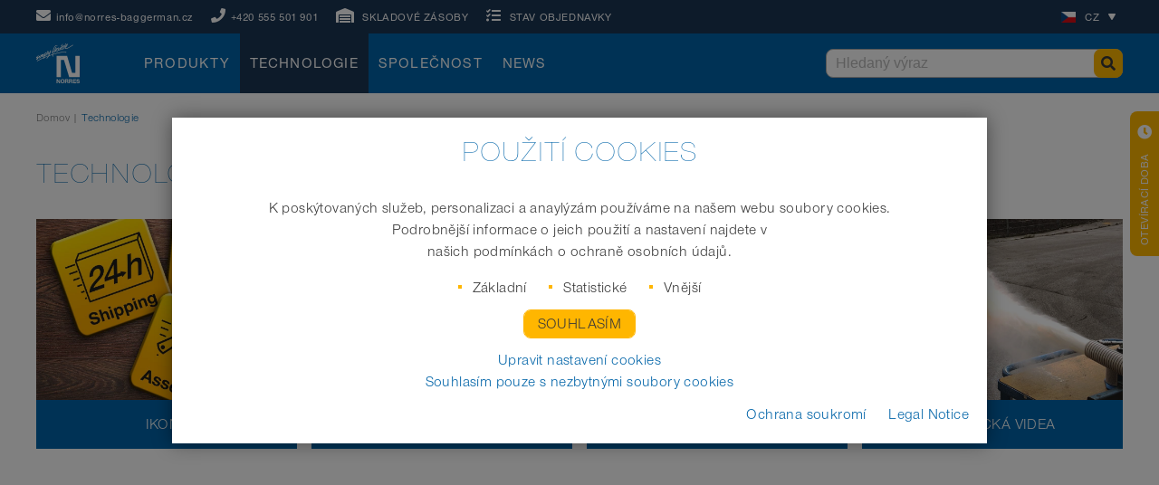

--- FILE ---
content_type: text/html; charset=utf-8
request_url: https://www.norres.com/cz/technologie/
body_size: 7498
content:
    <!doctype html>
        <html lang="cs">

    <!--
******************************
*  dynamic commerce 2019.06  *
*  www.dc-solution.de        *
******************************
-->    <head>
        <meta charset="utf-8">
        <meta name="viewport" content="width=device-width,initial-scale=1.0, maximum-scale=1.0, user-scalable=no"/>
        <meta name="robots" content="index,follow" /> <link rel='canonical' href='https://www.norres.com/cz/technologie/' />        <title>Technologie | norres.com</title>
<link rel="alternate" hreflang="de" href="https://www.norres.com/de/technik/" />
<link rel="alternate" hreflang="x-default" href="https://www.norres.com/en/technology/" />
<link rel="alternate" hreflang="en-gb" href="https://www.norres.com/en/technology/" />
<link rel="alternate" hreflang="en-us" href="https://www.norres.com/us/technology/" />
<link rel="alternate" hreflang="fr" href="https://www.norres.com/fr/technologie/" />
<link rel="alternate" hreflang="pl" href="https://www.norres.com/pl/technika/" />
<link rel="alternate" hreflang="cs-cz" href="https://www.norres.com/cz/technologie/" />
<link rel="alternate" hreflang="it" href="https://www.norres.com/it/tecnologia/" />
        <script>
            var global_privacy_url = '/cz/legal/ochrana-soukromi/';
        </script>

                <link rel="stylesheet" href="/layout/frontend/b2b/dist/css/style_catalog.min.css?time=1725014497" />
    <link rel="apple-touch-icon" sizes="180x180" href="/layout/frontend/b2b/dist/favicons/apple-touch-icon.png">
<link rel="icon" type="image/png" sizes="32x32" href="/layout/frontend/b2b/dist/favicons/favicon-32x32.png">
<link rel="icon" type="image/png" sizes="16x16" href="/layout/frontend/b2b/dist/favicons/favicon-16x16.png">
<link rel="mask-icon" href="/layout/frontend/b2b/dist/favicons/safari-pinned-tab.svg" color="#9bc243">
<link rel="shortcut icon" href="/layout/frontend/b2b/dist/favicons/favicon.ico">
<meta name="msapplication-TileColor" content="#ffffff">
<meta name="msapplication-TileImage" content="/layout/frontend/b2b/dist/favicons/mstile-144x144.png">
<meta name="msapplication-config" content="/layout/frontend/b2b/dist/favicons/browserconfig.xml">
<meta name="theme-color" content="#ffffff">    <script src="/layout/frontend/b2b/dist/js/script_catalog.js?time=1725014497"></script>
    <script>
    window.dataLayer = window.dataLayer || [];

    function gtag() {
        dataLayer.push(arguments);
    }

    gtag("consent", "default", {
        ad_user_data: "denied",
        ad_personalization: "denied",
        ad_storage: "denied",
        analytics_storage: "denied",
        wait_for_update: 2000
    });

    gtag("set", "ads_data_redaction", true);
</script>
<script>(function(w,d,s,l,i){w[l]=w[l]||[];w[l].push({'gtm.start':
        new Date().getTime(),event:'gtm.js'});var f=d.getElementsByTagName(s)[0],
        j=d.createElement(s),dl=l!='dataLayer'?'&l='+l:'';j.async=true;j.src=
        'https://www.googletagmanager.com/gtm.js?id='+i+dl;f.parentNode.insertBefore(j,f);
    })(window,document,'script','dataLayer','GTM-PHR53K');</script>




<script src="//www.google.com/recaptcha/api.js" async defer></script>    </head>
        <body class="language-cz    ">

            <noscript><iframe src="https://www.googletagmanager.com/ns.html?id=GTM-PHR53K"
                          height="0" width="0" style="display:none;visibility:hidden"></iframe></noscript>
        <!-- End Google Tag Manager (noscript) -->
    
        <div style="display: none;" id="search_data"
        data-company="NORRES NST"
        data-shop_code="DE-CATALOG"
        data-language_code="CS"
        data-site_language="cz"
        data-item_source="DE-B2B"
        data-site_code="catalog"
        data-sid=""
        data-image_config="[base64]"
        data-default_img=""
        data-customer_no=""></div>    <div id="primary_navigation_mobile">
        <div class="navigation_scrollbox">
            <div class="section navigation">
                <ul class="level_1 "><li class="level_1  "><a href="/cz/produkty/">Produkty</a><ul class="level_2 "><li class="level_2  "><a href="/cz/produkty/prumyslove-hadice/">Prumyslové /Technické hadice</a></li><li class="level_2  "><a href="/cz/produkty/oblasti-vyuziti/">Volba dle oblasti využití</a></li><li class="level_2  "><a href="/cz/produkty/typu/">Volba dle typu</a></li><li class="level_2  "><a href="/cz/produkty/ochrana-kabelu/">Chráničky/ ochrana kabelů</a></li><li class="level_2  "><a href="/cz/produkty/aeracni-systemy/">Aeracni systemy</a></li></ul></li></ul>
                
        <ul class="level_1">
        <li class="level_1 active"><a   class='active' href="/cz/technologie/">Technologie</a>
          <ul class="level_2">
          <li class="level_2 "><a   class='' href="/cz/technologie/ikony/">Ikony</a></li>
          <li class="level_2 "><a   class='' href="/cz/technologie/konstrukce/">Konstrukce</a></li>
          <li class="level_2 "><a   class='' href="/cz/technologie/technicke-informace/">Technické informace</a></li>
          <li class="level_2 "><a   class='' href="/cz/technologie/technicka-videa/">Technická videa</a></li>
          </ul></li>
        <li class="level_1 "><a   class='' href="/cz/spolecnost/">Společnost</a>
          <ul class="level_2">
          <li class="level_2 "><a   class='' href="/cz/spolecnost/o-nas/">O Nás</a></li>
          <li class="level_2 "><a   class='' href="/cz/spolecnost/historie/">Historie</a></li>
          <li class="level_2 "><a   class='' href="/cz/spolecnost/oceneni/">Ocenění</a></li>
          <li class="level_2 "><a   class='' href="/cz/spolecnost/esg/">ESG</a></li>
          <li class="level_2 "><a   class='' href="/cz/spolecnost/prace-a-kariera/">Práce a kariéra</a></li>
          <li class="level_2 "><a   class='' href="/cz/spolecnost/branches/">Kde nás najdete</a></li>
          <li class="level_2 "><a   class='' href="/cz/spolecnost/ke-stahnuti/">Ke stáhnutí</a></li>
          </ul></li>
        <li class="level_1 "><a   class='' href="/cz/news/">News</a></li>
        </ul>
            </div>
        </div>
    </div>
    <div id="overlay"></div>
    <div id="container">
        <header>
            <div class="headerTop">
                <div class="container">
                    <div class="headerTopWrapper">
                        <div class="headerTopLeft">
                            <div class="headerContact hidden-xs hidden-sm hidden-md">
                                <div class="component header_contact">
<div class="textcontent noBackground" >
<div><i class="fas fa-envelope"></i><a href="mailto:info@norres-baggerman.cz">info@norres-baggerman.cz</a></div>

<div class="phone"><i class="fas fa-phone"></i><a href="tel:+420555501901">+420 555 501 901</a></div>

</div>
</div>                            </div>
                            <div class="headerStockEnquiry">
                                <div id="stockEnquiry">
    <i class="fas fa-warehouse"></i>
    <span class="hidden-xs">Skladové zásoby</span>
</div>
<div class="box">
    <div class="search">
        <form id="formStockEnquiry">
            <div class="search_field">
                <input type="text" name="input_stockEnquiry" id="input_stockEnquiry"
                       placeholder="Objednací číslo (např. 35500500000)">
            </div>
            <div id="buttonStockEnquiry" class="search_button">
                <i class="fas fa-search"></i>
            </div>
        </form>
    </div>
</div>


<script>
    $(document).ready(function () {

        let formSelector = $('#formStockEnquiry'),
            itemListCheckSelector = $('a.checkStatus');
        if (formSelector.length) {

            let inputSelector = $('#input_stockEnquiry'),
                submitButtonSelctor = $('#buttonStockEnquiry');

            formSelector.on('submit', function (e) {
                e.preventDefault();
                let tempInput = inputSelector.val();
                let tempInputTrim = tempInput.trim();
                if (tempInputTrim !== '') {
                    inputSelector.attr('disabled','disabled');
                    getAjaxItemInventoryBySearch(inputSelector.val());
                } else {
                    if(tempInputTrim !== tempInput) {
                        inputSelector.val(tempInputTrim);
                    }
                }
            });

            submitButtonSelctor.on('click', function (e) {
                e.preventDefault();
                let tempInput = inputSelector.val();
                let tempInputTrim = tempInput.trim();
                if (tempInputTrim !== '') {
                    inputSelector.attr('disabled','disabled');
                    getAjaxItemInventoryBySearch(inputSelector.val());
                } else {
                    if(tempInputTrim !== tempInput) {
                        inputSelector.val(tempInputTrim);
                    }
                }
            });

            inputSelector.on('keyup', function (e) {
                if (e.keyCode === 13) {
                    e.preventDefault();
                    let tempInput = inputSelector.val();
                    tempInput = tempInput.trim();

                    //getAjaxItemInventoryBySearch(inputSelector.val());
                }
            });

            if (itemListCheckSelector.length > 0) {
                itemListCheckSelector.each(function(){
                    $(this).on('click', function(e){

                        e.preventDefault();
                        const currentItemNo = $(this).attr('data-itemdata');

                        getAjaxItemInventoryBySearch(currentItemNo);
                    });
                });
            }
        }

        function getAjaxItemInventoryBySearch(itemNo) {

            let modalSelector = $('#modalStockEnquiry'),
                modalBodySelector = $('#modalStockEnquiryBody'),
                inputSelector = $('#input_stockEnquiry');

            $.ajax({
                type: 'POST',
                url: '/module/dcshop/siteparts/item_inventory_enquiry/get_item_inventory_ajax.php',
                data: {
                    'item_no': itemNo,
                    'site_code': 'catalog',
                    'site_language': 'cz',
                                    },
                success: function (data) {

                    modalBodySelector.html('');
                    modalBodySelector.html(data);

                    inputSelector.removeAttr('disabled');

                    modalSelector.modal('show');
                },
                error: function (data) {
                    inputSelector.removeAttr('disabled');
                    console.log('error ajaxItemInventory');
                    console.log(data);
                }
            });
        }
    });
</script>                            </div>
                            <div class="headerDeliveryState">
                                <div id="deliveryState">
    <i class="fas fa-tasks"></i>
    <span class="hidden-xs">Stav objednavky</span>
</div>
<div class="box">
    <div class="search">
        <form id="formDeliveryStateEnquiry">
            <div class="search_field">
                <input id="input_deliveryState" name="input_deliveryState"
                       placeholder="Objednací číslo (např. 2A12345)">
            </div>
            <div id="buttonDeliveryStateEnquiry" class="search_button">
                <i class="fas fa-search"></i>
            </div>
        </form>
    </div>
</div>


<script>
    $(document).ready(function () {

        let formSelector = $('#formDeliveryStateEnquiry');
        if (formSelector.length) {

            let inputSelector = $('#input_deliveryState'),
                submitButtonSelctor = $('#buttonDeliveryStateEnquiry');

            formSelector.on('submit', function (e) {
                e.preventDefault();
                let tempInput = inputSelector.val();
                let tempInputTrim = tempInput.trim();
                if (tempInputTrim !== '') {
                    inputSelector.attr('disabled','disabled');
                    getAjaxDeliveryStateBySearch(e, tempInputTrim);
                } else {
                    if(tempInputTrim !== tempInput) {
                        inputSelector.val(tempInputTrim);
                    }
                }
            });

            submitButtonSelctor.on('click', function (e) {
                e.preventDefault();
                let tempInput = inputSelector.val();
                let tempInputTrim = tempInput.trim();
                if (tempInputTrim !== '') {
                    inputSelector.attr('disabled','disabled');
                    getAjaxDeliveryStateBySearch(e, tempInputTrim);
                } else {
                    if(tempInputTrim !== tempInput) {
                        inputSelector.val(tempInputTrim);
                    }
                }
            });


            inputSelector.on('keyup', function (e) {
                if (e.keyCode === 13) {
                    e.preventDefault();
                    //getAjaxDeliveryStateBySearch(e, inputSelector.val());
                }
            });
        }

        function getAjaxDeliveryStateBySearch(e, sales_header_no) {

            let modalSelector = $('#modalDeliveryStateEnquiry'),
                modalBodySelector = $('#modalDeliveryStateEnquiryBody'),
                inputSelector = $('#input_deliveryState');

            $.ajax({
                type: 'POST',
                url: '/module/dcshop/siteparts/delivery_state_enquiry/get_delivery_state_ajax.php',
                data: {
                    'sales_header_no': sales_header_no,
                    'site_code': 'catalog',
                    'site_language': 'cz',
                                    },
                success: function (data) {

                    modalBodySelector.html('');
                    modalBodySelector.html(data);

                    inputSelector.removeAttr('disabled');

                    modalSelector.modal('show');
                },
                error: function (data) {
                    inputSelector.removeAttr('disabled');
                    console.log('error ajaxDeliveryState');
                    console.log(data);
                }
            });
        }
    });
</script>                            </div>

                            
                        </div>
                        <div class="headerTopRight">
                            <div class="headerLanguage">
                                <div class="component header_language"><div class="language_switch">
            <a href="#" class="language_switch_button"><img src="/userdata/images/flags/cz.png"><div>cz</div><i class="fas fa-play hidden-xs"></i></a>
        <div class="list_language_switch"><ul id="language_switch" > <li><a href="/cz/home/" class="active "  ><img src="/userdata/images/flags/cz.png"><div>Český (CZ)</div></a></li>  <li><a href="/de/home/" class="" ><img src="/userdata/images/flags/de.png"><div>Deutsch (DE)</div></a></li>  <li><a href="/en/home/" class="" ><img src="/userdata/images/flags/en.png"><div>English (UK)</div></a></li>  <li><a href="/us/home/" class="" ><img src="/userdata/images/flags/us.png"><div>English (US)</div></a></li>  <li><a href="/fr/home/" class="" ><img src="/userdata/images/flags/fr.png"><div>Français (FR)</div></a></li>  <li><a href="/pl/home/" class="" ><img src="/userdata/images/flags/pl.png"><div>Polski (PL)</div></a></li>  <li><a href="https://www.sh-norres.com/" class="" target="_blank"><img src="/userdata/images/flags/cn.png"><div>中 文 (CN)</div></a></li>  <li><a href="https://www.norres.com/en/home/" class="" target="_blank"><img src="/userdata/images/flags/tw.png"><div>正體字 (TW)</div></a></li>  <li><a href="/it/home/" class="" ><img src="/userdata/images/flags/it.png"><div>Italiano (IT)</div></a></li> </ul></div></div></div>                            </div>
                            <div id="toggle_navigation" class="headerMobileNavigation visible-xs visible-sm">
                                <div class="navigation-bar"></div>
                                <div class="navigation-bar"></div>
                                <div class="navigation-bar"></div>
                            </div>
                        </div>
                    </div>
                </div>
            </div>
            <div class="headerMain">
                <div class="container">
                    <div class="headerMainWrapper">
                        <div class="headerMainLeft">
                            <div class="headerLogo">
                                <div class="component header_logo">
<div class="textcontent noBackground" >
<a href="/cz/"><img alt="Logo Norres" src="/userdata/images/basics/NORRES_Logo_neutral_white_(web).svg" /></a>
</div>
</div>                            </div>
                            <div id="primary_navigation" class="headerNavigation hidden-xs hidden-sm">
                                <ul class="level_1 "><li class="level_1  "><a href="/cz/produkty/">Produkty</a><ul class="level_2 "><li class="level_2  "><a href="/cz/produkty/prumyslove-hadice/">Prumyslové /Technické hadice</a></li><li class="level_2  "><a href="/cz/produkty/oblasti-vyuziti/">Volba dle oblasti využití</a></li><li class="level_2  "><a href="/cz/produkty/typu/">Volba dle typu</a></li><li class="level_2  "><a href="/cz/produkty/ochrana-kabelu/">Chráničky/ ochrana kabelů</a></li><li class="level_2  "><a href="/cz/produkty/aeracni-systemy/">Aeracni systemy</a></li></ul></li></ul>
                                
        <ul class="level_1">
        <li class="level_1 active"><a   class='active' href="/cz/technologie/">Technologie</a>
          <ul class="level_2">
          <li class="level_2 "><a   class='' href="/cz/technologie/ikony/">Ikony</a></li>
          <li class="level_2 "><a   class='' href="/cz/technologie/konstrukce/">Konstrukce</a></li>
          <li class="level_2 "><a   class='' href="/cz/technologie/technicke-informace/">Technické informace</a></li>
          <li class="level_2 "><a   class='' href="/cz/technologie/technicka-videa/">Technická videa</a></li>
          </ul></li>
        <li class="level_1 "><a   class='' href="/cz/spolecnost/">Společnost</a>
          <ul class="level_2">
          <li class="level_2 "><a   class='' href="/cz/spolecnost/o-nas/">O Nás</a></li>
          <li class="level_2 "><a   class='' href="/cz/spolecnost/historie/">Historie</a></li>
          <li class="level_2 "><a   class='' href="/cz/spolecnost/oceneni/">Ocenění</a></li>
          <li class="level_2 "><a   class='' href="/cz/spolecnost/esg/">ESG</a></li>
          <li class="level_2 "><a   class='' href="/cz/spolecnost/prace-a-kariera/">Práce a kariéra</a></li>
          <li class="level_2 "><a   class='' href="/cz/spolecnost/branches/">Kde nás najdete</a></li>
          <li class="level_2 "><a   class='' href="/cz/spolecnost/ke-stahnuti/">Ke stáhnutí</a></li>
          </ul></li>
        <li class="level_1 "><a   class='' href="/cz/news/">News</a></li>
        </ul>
                            </div>
                        </div>
                        <div class="headerMainRight">
                            <div class="headerSearch">
                                <div class="component header_search"><div class="search">
    <form id="form_search" name="form_search" method="get" action="/cz/search/">
        <div class="search_field">
            <input type="text" name="input_search" id="input_search" placeholder="Hledaný výraz" />
        </div>
        <div class="search_button" onclick="$('#form_search').submit();">
            <i class="fas fa-search"></i>
        </div>
    </form>
    <div id="itemsearch_suggestion_wrapper">
    </div>
</div></div>                            </div>
                        </div>
                    </div>
                </div>
            </div>
        </header>
        <article>
            <div class="articleSlideshow">
                            </div>
        </article>
        <nav>
            <div class="container">
                <div id="breadcrumb_navigation" class="navBreadcrumb">
                    <div class="breadcrumb"><span><a class="home" href="/cz/">Domov</a>&nbsp;|&nbsp;<span class='current'>Technologie</span></span></div>                </div>
            </div>
        </nav>
        <main>
            <div id="content" class="container">
                
<div class="textcontent noBackground" >
<h1>Technologie</h1>

</div>
<div class="group paddingBottom--m"><div class='noBackground'>
<div class='row flexrow'><div class="group col-xs-12 col-sm-6 col-md-4 col-lg-3 tileBackground1_4_category marginBottom--xs"><div class='noBackground'>
<div class='groupcode'><div class='link' onClick='window.location.href="/cz/technologie/ikony/"'>
<div class="textcontent noBackground" >
<img alt="" src="/userdata/images/technik/icons-1024px.jpg" />
</div>

<div class="textcontent noBackground" >
Ikony
</div>
</div></div></div></div><div class="group col-xs-12 col-sm-6 col-md-4 col-lg-3 tileBackground1_4_category marginBottom--xs"><div class='noBackground'>
<div class='groupcode'><div class='link' onClick='window.location.href="/cz/technologie/konstrukce/"'>
<div class="textcontent noBackground" >
<img alt="" src="/userdata/images/technik/constructions-1024px.jpg" />
</div>

<div class="textcontent noBackground" >
Konstrukce
</div>
</div></div></div></div><div class="group col-xs-12 col-sm-6 col-md-4 col-lg-3 tileBackground1_4_category marginBottom--xs"><div class='noBackground'>
<div class='groupcode'><div class='link' onClick='window.location.href="/cz/technologie/technicke-informace/"'>
<div class="textcontent noBackground" >
<img alt="" src="/userdata/images/technik/technical-informations-1024px.jpg" />
</div>

<div class="textcontent noBackground" >
Technické informace
</div>
</div></div></div></div><div class="group col-xs-12 col-sm-6 col-md-4 col-lg-3 tileBackground1_4_category marginBottom--xs"><div class='noBackground'>
<div class='groupcode'><div class='noMediaConsent link' onClick='window.location.href="/cz/technologie/technicka-videa/"'>
<div class="textcontent noBackground" >
<img alt="" src="/userdata/images/technik/videos-1024px.jpg" />
</div>

<div class="textcontent noBackground" >
Technická videa
</div>
</div></div></div></div></div></div></div>            </div>
            <div id="content_full">
                            </div>
        </main>
        <aside class="active">
            <div class="asideBox openingHours">
                <div class="component aside_opening_hours">
<div class="textcontent noBackground" >
<div class="asideIcons"><i class="fas fa-clock"></i><img src="/userdata/images/aside/open.svg" /></div>
<br />
<span class="asideHeadline">Otev&iacute;rac&iacute; doba:</span><br />
Po &ndash; Čt 08.00 &ndash; 16.30<br />
P&aacute; 08.00 &ndash; 15.30
</div>
</div>                <div id="openingHours" class="asideTab">
                    <div class="asideIcon">
                        <i class="fas fa-clock"></i>
                    </div>
                    <div class="asideTitle">
                        Otevírací doba                    </div>
                </div>
            </div>
                            <div class="asideBox contact hidden-lg">
                    <div class="component aside_contact">
<div class="textcontent noBackground" >
<div class="asideIcons"><i class="fas fa-envelope"></i><i class="fas fa-phone"></i></div>
<br />
<a href="mailto:info@norres-baggerman.cz">info@norres-baggerman.cz</a>

<div class="phone"><span class="asideHeadline">Tel.:</span> &nbsp;<a href="+420555501902">+420 555 501 902</a></div>

</div>
</div>                    <div id="contact" class="asideTab">
                        <div class="asideIcon">
                            <i class="fas fa-phone"></i>
                        </div>
                        <div class="asideTitle">
                            FOC doprava                        </div>
                    </div>
                </div>
                        </aside>
        <footer>
            <div class="container">
                <div class="footerMain">
                    <div class="footerLogo hidden-xs hidden-sm">
                        <div class="component header_logo">
<div class="textcontent noBackground" >
<a href="/cz/"><img alt="Logo Norres" src="/userdata/images/basics/NORRES_Logo_neutral_white_(web).svg" /></a>
</div>
</div>                    </div>
                    <div class="footerWeb">
                        <div class="footerSocialMedia">
                            <div class="component footer_social_media">
<div class="textcontent noBackground" >
<div class="footerHeadline">NORRES na internetu</div>
<a href="https://www.facebook.com/NORRES-Group-1381585111902686/" target="_blank"><img alt="Facebook" src="/userdata/images/footer/social/facebook.png" /></a><a href="https://www.youtube.com/channel/UCXwvgD9zrWI4Jb9j6jbXmVA" target="_blank"><img alt="YouTube" src="/userdata/images/footer/social/youtube.png" /></a><a href="https://www.linkedin.com/company/norres-schlauchtechnik-gmbh/" target="_blank"><img alt="LinkedIn" src="/userdata/images/footer/social/linkedin.png" /></a>
</div>
</div>                        </div>
                        <div class="footerNewsletter">
                            <div class="component footer_newsletter">
<div class="textcontent noBackground" >
<a href="/cz/newsletter-subscription/"><img alt="Newsletter" src="/userdata/images/footer/newsletter/newsletter.png" />Přihl&aacute;&scaron;en&iacute; k odběru<br />
novinek NORRES</a>
</div>
</div>                        </div>
                    </div>
                    <div class="footerAwards hidden-xs">
                        <div class="component footer_awards">
<div class="textcontent noBackground" >
<div class="footerHeadline">Oceněn&iacute;</div>
<a href="/cz/spolecnost/oceneni/airducsup-sup-pur-355-as-receives-the-industriepreis-2018-award-2029/"><img alt="Auszeichnung" src="/userdata/images/footer/awards/BestOf_Industriepreis_2018_110px.png" /></a><a href="/cz/spolecnost/oceneni/norres-group-receives-another-award-2023/"><img alt="Auszeichnung" src="/userdata/images/footer/awards/GBA18_HO_WINNER_RGB_NG.png" /></a>
</div>
</div>                    </div>
                    <div id="footer_navigation" class="footerNavigation">
                        <div class="footerHeadline">Rychlé odkazy</div>
                        
          <ul class="level_2">
          <li class="level_2 "><a   class='' href="/cz/quicklinks/O-nas-link/">O Nás</a></li>
          <li class="level_2 "><a   class='' href="/cz/quicklinks/prace-a-kariera-link/">Práce a kariéra</a></li>
          <li class="level_2 "><a   class='' href="/cz/quicklinks/Kde-nas-najdete-link/">Kde nás najdete</a></li>
          <li class="level_2 "><a  target="_blank" class='' href="/cz/quicklinks/baggerman-link/">Baggerman</a></li>
          </ul>
                    </div>
                    <div class="footerCareer hidden-xs">
                        <div class="footerHeadline">Kariéra</div>
                        <div class="component footer_career"><div class="group_filter_area marginBottom--s"><span></span><div class="group_filter active"><a data-filter="*"  href="?group_filter=0">Ukázat vše</a></div><div class="group_filter"><a data-filter="collection_group_273" href="?group_filter=273">NORRES DE</a></div><div class="group_filter"><a data-filter="collection_group_274" href="?group_filter=274">NORRES international</a></div><div class="group_filter"><a data-filter="collection_group_433" href="?group_filter=433">NORRES UK</a></div><div class="group_filter"><a data-filter="collection_group_434" href="?group_filter=434">NORRES US</a></div><div class="group_filter"><a data-filter="collection_group_435" href="?group_filter=435">NORRES PL</a></div><div class="group_filter"><a data-filter="collection_group_447" href="?group_filter=447">NORRES Initiativbewerbung</a></div><div class="group_filter"><a data-filter="collection_group_515" href="?group_filter=515">NORRES CZ</a></div><div class="group_filter"><a data-filter="collection_group_516" href="?group_filter=516">NORRES FR</a></div><div class="group_filter"><a data-filter="collection_group_524" href="?group_filter=524">NORRES DE Auszubildende</a></div><div class="group_filter"><a data-filter="collection_group_525" href="?group_filter=525">Test</a></div><div class="group_filter"><a data-filter="collection_group_1098" href="?group_filter=1098">NORRES IT</a></div><div class="group_filter"><a data-filter="collection_group_1154" href="?group_filter=1154">NORRES SE</a></div><div class="group_filter"><a data-filter="collection_group_1155" href="?group_filter=1155">NBG Azubis 2025</a></div></div><div class="collection_wrapper isList "><div class="collection collectioncareer isList preview">
        <div class="row flexrow collectioncareer__wrapper">
        <ul>
    <li><a href="/cz/spolecnost/prace-a-kariera/pausiert-cz-informace-o-volnch-pracovnch-mstech-2276/" title="">Informace o volných pracovních místech</a></li>
</ul>

                </div>
</div></div></div>                    </div>
                </div>
                <hr/>
                <div class="footerBottom">
                    <div id="footer_navigation_legal" class="footerSubnavigation">
                        
          <ul class="level_2">
          <li class="level_2 "><a   class='' href="/cz/legal/kontakty-cz/">Kontakty</a></li>
          <li class="level_2 "><a   class='' href="/cz/legal/tisk/">Tisk</a></li>
          <li class="level_2 "><a   class='' href="/cz/legal/ochrana-soukromi/">Ochrana soukromí</a></li>
          <li class="level_2 "><a   class='' href="/cz/legal/vop/">Všeobecné Obchodní Podmínky</a></li>
          <li class="level_2 "><a   class='' href="/cz/legal/mapa-stranek/">Mapa stránek</a></li>
          </ul>
                    </div>
                </div>
            </div>
        </footer>
    </div>
    <script type="application/javascript" src="/dc/common/cookie_consent/cookieModal.js"></script>
    <script>
    cookieModalController.setTc({"show":"Zobrazit informace o souborech cookie","hide":"Skr\u00fdt informace o cookie"})
</script>

<!-- Cookie Modal 1 -->
<div class="modal fade" tabindex="-1" role="dialog" id="cookieWelcomeModal" aria-labelledby="exampleModal3Label"
     aria-hidden="true" data-backdrop="static" data-keyboard="false"
>
    <div class="modal-dialog modal-lg" role="document">
        <div class="modal-content">
            <div class="modal-body">
                <div class="cookieModalBody">
                    <div class="cookie_1">
                        <div class="h1" style="text-align: center;">Použití cookies</div>
                        <p>
                            K poskýtovaných služeb, personalizaci a anaylýzám používáme na našem webu soubory cookies.
                            <br />
                            Podrobnější informace o jeich použití a nastavení najdete v 
                            <br />
                            našich podmínkách o ochraně osobních údajů.
                        </p>
                        <ul class="cookie_inline">
                            <li>Základní</li>
                            <li>Statistické</li>
                            <li>Vnější</li>
                        </ul>
                        <a class="basket_button__1">
                            <span class="button_primary" id="acceptAll">Souhlasím</span>
                        </a>
                        <div class="cookie_block">
                            <a id="changeToSettingModal">
                                Upravit nastavení cookies
                            </a>
                            <a id="acceptOnlyEssential">
                                Souhlasím pouze s nezbytnými soubory cookies
                            </a>
                        </div>
                        <div class="cookie-rechts-1">
                            <a id="privacyLink" href="/cz/legal/ochrana-soukromi/"
                               target="_blank">Ochrana soukromí</a>
                            <a id="imprintLink" href="/cz/legal/tisk/"
                               target="_blank">Legal Notice</a>
                        </div>
                    </div>
                </div>
            </div>
        </div>
    </div>
</div>
<!-- Cookie Modal 2 -->
<div class="modal fade" tabindex="-1" role="dialog" id="cookieSettingsModal" aria-labelledby="exampleModal3Label"
     aria-hidden="true" data-backdrop="static" data-keyboard="false"
>
    <div class="modal-dialog modal-lg" role="document">
        <div class="modal-content">
            <div class="modal-body">
                <div class="cookieModalBody cookieModalBody--individual">
                    <div class="h1" style="text-align: center;">Podmínky ochrany osobních údajů</div>
                    <p>Zde najdete přehled všech použitých cookies. Lze odsouhlasit všechny kategorie nebo vybrat  pouze určité soubory cookie.</p>
                    <a class="basket_button__2" >
                        <span id="saveAndClose" class="button_primary">Uložit nastavení  a pokračovat</span>
                    </a>
                    <div class="cookie-rechts-1">
                        <a id="changeToWelcomeModal">
                            Zpět

                        </a>
                        <a id="acceptOnlyEssential" style="white-space: nowrap">
                            Souhlasím pouze s nezbytnými soubory cookies
                        </a>
                    </div>
                    <div class="cookie-box-container">
                            <div id="essential" class="cookie-box">
                                <div class="cookie-box__head">
                                    <div class="h2">
                                        Základní (2)
                                    </div>
                                </div>
                                <p>Cookies umožňují základní funkce a jsou nezbytné pro správné fungování webu.</p>
                                <a class="cookieTableToggleSwitch">Zobrazit informace o souborech cookie</a>
                                <div class="cookieToggleTable hidden" id="essentinalCookieInfo">
                                    <table class="table cookie-box-table">
                                        <tbody>
                                        <tr>
                                            <td>Název</td>
                                            <td>Předvolby souborů cookie</td>
                                        </tr>
                                            <tr>
                                                <td>Poskytovatel</td>
                                                <td>
                                                            <span style="display: inline-block;">Vlastník webu</span>
                                                </td>
                                            </tr>
                                            <tr>
                                                <td>Účel</td>
                                                <td>
                                                            <span style="display: inline-block;">Uloží nastavení návštěvníků vybraných v poli a řídí zobrazení nastavení souborů cookie.</span>
                                                </td>
                                            </tr>
                                            <tr>
                                                <td>Název</td>
                                                <td>
                                                            <span style="display: inline-block;">cookieChoiceDone / ga-disable / gaOptIn / ytOptIn</span>
                                                            <a style="display: inline-block;" href="/cz/legal/ochrana-soukromi/#sectionPreferences" target="_blank">(více informací)</a>
                                                </td>
                                            </tr>
                                        </tbody>
                                    </table>
                                    <table class="table cookie-box-table">
                                        <tbody>
                                        <tr>
                                            <td>Název</td>
                                            <td>Soubor cookie relace</td>
                                        </tr>
                                            <tr>
                                                <td>Poskytovatel</td>
                                                <td>
                                                            <span style="display: inline-block;">Vlastník webu</span>
                                                </td>
                                            </tr>
                                            <tr>
                                                <td>Účel</td>
                                                <td>
                                                            <span style="display: inline-block;">Identifikuje uživatele pro poskytnutí základních funkcí, jako je např. nákupní koš.</span>
                                                </td>
                                            </tr>
                                            <tr>
                                                <td>Název</td>
                                                <td>
                                                            <span style="display: inline-block;">sid / sidb2b / sidcms / sidcatalog</span>
                                                            <a style="display: inline-block;" href="/cz/legal/ochrana-soukromi/#sectionSession" target="_blank">(více informací)</a>
                                                </td>
                                            </tr>
                                        </tbody>
                                    </table>
                                </div>
                            </div>                            <div id="statistic" class="cookie-box">
                                <div class="cookie-box__head">
                                    <div class="h2">
                                        Statistické (1)
                                    </div>
                                        <label class="switch">
                                            <input id="StatistickéMasterSlider" class="masterCookieAcceptSlider" type="checkbox" >
                                            <span class="slider round"></span>
                                        </label>
                                </div>
                                <p>Soubory cookie shromažďují anonymní  informace o prohlížení . Tyto informace nám dále pomáhají vylepšovat web. </p>
                                <a class="cookieTableToggleSwitch">Zobrazit informace o souborech cookie</a>
                                <div class="cookieToggleTable hidden" id="">
                                    <table class="table cookie-box-table">
                                        <tbody>
                                            <tr>
                                                <td>Souhlasím</td>
                                                <td style="text-align:right;">
                                                    <label class="switch">
                                                        <input id="gaOptIn" class="subCookieAcceptSlider" type="checkbox" >
                                                        <span class="slider round"></span>
                                                    </label>
                                                </td>
                                            </tr>
                                        <tr>
                                            <td>Název</td>
                                            <td>Google Analytics</td>
                                        </tr>
                                            <tr>
                                                <td>Poskytovatel</td>
                                                <td>
                                                            <span style="display: inline-block;">Google Ireland Limited</span>
                                                </td>
                                            </tr>
                                            <tr>
                                                <td>Účel</td>
                                                <td>
                                                            <span style="display: inline-block;">Soubory cookie z Google Analytics vytváří statistické údaje o tom, jak návštěvníci používají web.</span>
                                                </td>
                                            </tr>
                                            <tr>
                                                <td>Název</td>
                                                <td>
                                                            <span style="display: inline-block;">_ga / _gid / _gat</span>
                                                            <a style="display: inline-block;" href="/cz/legal/ochrana-soukromi/#sectionGA" target="_blank">(více informací)</a>
                                                </td>
                                            </tr>
                                            <tr>
                                                <td>Privacy</td>
                                                <td>
                                                            <a style="display: inline-block;" href="https://policies.google.com/privacy?hl=cs" target="_blank">https://policies.google.com/privacy?hl=cs</a>
                                                </td>
                                            </tr>
                                        </tbody>
                                    </table>
                                </div>
                            </div>                            <div id="externalMedia" class="cookie-box">
                                <div class="cookie-box__head">
                                    <div class="h2">
                                        Vnější (1)
                                    </div>
                                        <label class="switch">
                                            <input id="VnějšíMasterSlider" class="masterCookieAcceptSlider" type="checkbox" >
                                            <span class="slider round"></span>
                                        </label>
                                </div>
                                <p>Obsah z médií, jako jsou video platformy a platformy sociálních médií. Pokud tyto soubory cookie nebudou povoleny, nebude možný přístup k vloženým externím médiím, jako jsou videa na YouTube.</p>
                                <a class="cookieTableToggleSwitch">Zobrazit informace o souborech cookie</a>
                                <div class="cookieToggleTable hidden" id="">
                                    <table class="table cookie-box-table">
                                        <tbody>
                                            <tr>
                                                <td>Souhlasím</td>
                                                <td style="text-align:right;">
                                                    <label class="switch">
                                                        <input id="ytOptIn" class="subCookieAcceptSlider" type="checkbox" >
                                                        <span class="slider round"></span>
                                                    </label>
                                                </td>
                                            </tr>
                                        <tr>
                                            <td>Název</td>
                                            <td>YouTube</td>
                                        </tr>
                                            <tr>
                                                <td>Poskytovatel</td>
                                                <td>
                                                            <span style="display: inline-block;">Google Ireland Limited</span>
                                                </td>
                                            </tr>
                                            <tr>
                                                <td>Účel</td>
                                                <td>
                                                            <span style="display: inline-block;">Cookie z YouTube umožňují vyhodnocení chování uživatelů.</span>
                                                </td>
                                            </tr>
                                            <tr>
                                                <td>Název</td>
                                                <td>
                                                            <span style="display: inline-block;">CONSENT / s_gl / VISITOR / YSC / GPS</span>
                                                            <a style="display: inline-block;" href="/cz/legal/ochrana-soukromi/#sectionYoutube" target="_blank">(více informací)</a>
                                                </td>
                                            </tr>
                                            <tr>
                                                <td>Privacy</td>
                                                <td>
                                                            <a style="display: inline-block;" href="https://policies.google.com/privacy?hl=cs" target="_blank">https://policies.google.com/privacy?hl=cs</a>
                                                </td>
                                            </tr>
                                        </tbody>
                                    </table>
                                </div>
                            </div>                    </div>
                    <div class="cookie-rechts-1">
                        <a href="/cz/legal/ochrana-soukromi/"
                           target="_blank">Ochrana soukromí</a>
                        <a href="/cz/legal/tisk/"
                           target="_blank">Legal Notice</a>
                    </div>
                </div>
            </div>
        </div>
    </div>
</div>        <div id="flashMessages">
        <div id="flashMessages_info">
                    </div>
        <div id="flashMessages_notice">
                    </div>
        <div id="flashMessages_warning">
                    </div>
        <div id="flashMessages_error">
                    </div>
        <div id="flashMessages_success">
                    </div>
    </div>

    
    <div class="modal fade form-label-left" id="lightbox_register" tabindex="-1" role="dialog"
         aria-labelledby="myModalLabel">
        <div class="modal-dialog modal-lg" role="document">
            <div class="modal-content">
                <div class="modal-header">
                    <button type="button" class="close" data-dismiss="modal" aria-label="Close">
                        <i class="material-icons">close</i>
                    </button>
                </div>
                <div class="modal-body">
                    <div class="component lightbox_register">
<div class="textcontent noBackground" >
<div class="h1">Jetzt H&auml;ndler werden!</div>

</div>
</div>                </div>
            </div>
        </div>
    </div>

    <div class="modal fade form-label-left" id="modalStockEnquiry" tabindex="-1" role="dialog"
         aria-labelledby="myModalLabel">
        <div class="modal-dialog modal-xlg" role="document">
            <div class="modal-content">
                <div class="modal-header">
                    <button type="button" class="close" data-dismiss="modal" aria-label="Close">
                        <i class="material-icons">close</i>
                    </button>
                    <div class="modal-title" id="myModalLabel">Skladové zásoby</div>
                </div>
                <div class="modal-body">
                    <div id="modalStockEnquiryBody">
                        ...
                    </div>
                </div>
            </div>
        </div>
    </div>

    <div class="modal fade form-label-left" id="modalDeliveryStateEnquiry" tabindex="-1" role="dialog"
         aria-labelledby="myModalLabel">
        <div class="modal-dialog modal-xlg" role="document">
            <div class="modal-content">
                <div class="modal-header">
                    <button type="button" class="close" data-dismiss="modal" aria-label="Close">
                        <i class="material-icons">close</i>
                    </button>
                    <div class="modal-title" id="myModalLabel">Stav objednavky</div>
                </div>
                <div class="modal-body">
                    <div id="modalDeliveryStateEnquiryBody">
                        ...
                    </div>
                </div>
            </div>
        </div>
    </div>
        </body>
    </html>


--- FILE ---
content_type: application/javascript
request_url: https://www.norres.com/dc/common/cookie_consent/cookieModal.js
body_size: 1219
content:
'use strict'
//polyfill for IE9+
if (!Element.prototype.matches) {
  Element.prototype.matches = Element.prototype.msMatchesSelector ||
    Element.prototype.webkitMatchesSelector;
}

if (!Element.prototype.closest) {
  Element.prototype.closest = function(s) {
    var el = this;

    do {
      if (el.matches(s)) return el;
      el = el.parentElement || el.parentNode;
    } while (el !== null && el.nodeType === 1);
    return null;
  };
}

const cookieModalController = {
  statisticCookiesExist: false,
  marketingCookiesExist: false,
  externalMediaCookiesExist: false,
  tcEnum: {
    hide: '',
    show: ''
  },
  choices: {},
  handleEvent: function (e) {
    switch (e.type) {
      case 'DOMContentLoaded':
        if (document.cookie.indexOf('cookieChoiceDone=1') === -1 &&
              location.href !== document.getElementById('privacyLink').getAttribute('href') &&
              location.href !== document.getElementById('imprintLink').getAttribute('href')) {
          $("#cookieWelcomeModal").modal();
        }
        break
      case 'click':
        this.runEventAction(e)
        break
    }
  },
  runEventAction: function (e) {
    switch (true) {
      case e.target.id === 'changeToWelcomeModal':
        this.changeToModal1()
        break
      case e.target.id === 'changeToSettingModal':
        this.changeToModal2()
        break
      case e.target.id === 'acceptOnlyEssential':
        this.uncheckAll()
        this.save(false)
        break
      case e.target.id === 'acceptAll':
        this.save(true)
        break
      case e.target.classList.contains('cookieTableToggleSwitch'):
        this.toggleTableView(e.target)
        break
      case e.target.classList.contains('masterCookieAcceptSlider'):
        this.toggleSection(e)
        break
      case e.target.classList.contains('subCookieAcceptSlider'):
        this.toggleMasterSlider(e)
        break
      case e.target.id === 'saveAndClose':
        this.save(false)
        break
      case e.target.classList.contains('noMediaConsent'):
        e.preventDefault()
        $("#cookieSettingsModal").modal()
        break
    }
  },
  setTc: function (json) {
    this.tcEnum.hide = json.hide
    this.tcEnum.show = json.show
  },
  setSliderColl: function (sliders, bool) {
    for (let i = 0; i < sliders.length; i++) {
      let slider = sliders[i]
      slider.checked = bool
    }
  },
  checkSingleSliderActive: function (sliders) {
    let retVal = false
    for (let i = 0; i < sliders.length; i++) {
      let slider = sliders[i]
      if (slider.checked) {
        retVal = true
        break
      }
    }
    return retVal
  },
  toggleSection: function (e) {
    let subSliders = e.target.closest('.cookie-box')
      .getElementsByClassName('subCookieAcceptSlider')
    if (e.target.checked) {
      this.setSliderColl(subSliders, true)
    } else {
      this.setSliderColl(subSliders, false)
    }
  },
  toggleMasterSlider: function (e) {
    let subSliders = e.target.closest('.cookieToggleTable')
      .getElementsByClassName('subCookieAcceptSlider')
    let masterSlider = e.target.closest('.cookie-box')
      .getElementsByClassName('masterCookieAcceptSlider')
    masterSlider[0].checked = this.checkSingleSliderActive(subSliders)
  },
  toggleTableView: function (element) {
    let textVal = element.innerText.trim()
    if(textVal === this.tcEnum.show) {
      element.innerText = this.tcEnum.hide
    } else if(textVal === this.tcEnum.hide) {
      element.innerText = this.tcEnum.show
    }
    let table = element.parentElement
      .getElementsByClassName('cookieToggleTable')[0]
    table.classList.toggle('hidden')
  },
  changeToModal1: function () {
    $("#cookieSettingsModal").modal('hide');
    $("#cookieWelcomeModal").modal();
  },
  changeToModal2: function () {
    $("#cookieWelcomeModal").modal('hide');
    $("#cookieSettingsModal").modal();
  },
  checkOptIn: function (acceptAll) {
    let settingsModal = document.getElementById('cookieSettingsModal')
    if (settingsModal === null) {
      settingsModal = document.getElementById('externalMediaModal')
    }
    let subSliderColl = settingsModal
      .getElementsByClassName('subCookieAcceptSlider')
    for (let i = 0; i < subSliderColl.length; i++) {
      if (acceptAll) {
        subSliderColl[i].checked = true
      }
      if (subSliderColl[i].checked === true) {
        this.choices[subSliderColl[i].id] = 1
      }
    }
  },
  uncheckAll: function () {
    let sliderColl = document.getElementById('cookieSettingsModal')
      .getElementsByClassName('subCookieAcceptSlider')
    for (let i = 0; i < sliderColl.length; i++) {
      sliderColl[i].checked = false
      this.choices[sliderColl[i].id] = 0
    }
  },
  storeChoice: function () {
    let expireDate = new Date(new Date().getTime() + 365 * 86400000)
      .toUTCString()
    this.choices['cookieChoiceDone'] = 1
      for (let prop in this.choices) {
        document.cookie = prop + '=' + this.choices[prop] + '; expires=' + expireDate + '; path=/; domain=norres.com'
      }
    location.reload()
  },
  save: function (acceptAll) {
    this.checkOptIn(acceptAll)
    this.storeChoice()
  },
}

document.addEventListener('DOMContentLoaded', cookieModalController)
document.addEventListener('click', cookieModalController)
let links = document.getElementsByClassName('noMediaConsent')
for (let i = 0; i < links.length; i++) {
  links[i].onclick = null
  links[i].addEventListener('click', function (e){
    e.preventDefault()
    $("#externalMediaModal").modal()
    let div = document.getElementById('externalMediaModal')
    let switches = div.getElementsByClassName('cookieTableToggleSwitch')
    cookieModalController.toggleTableView(switches[0])
  })
}